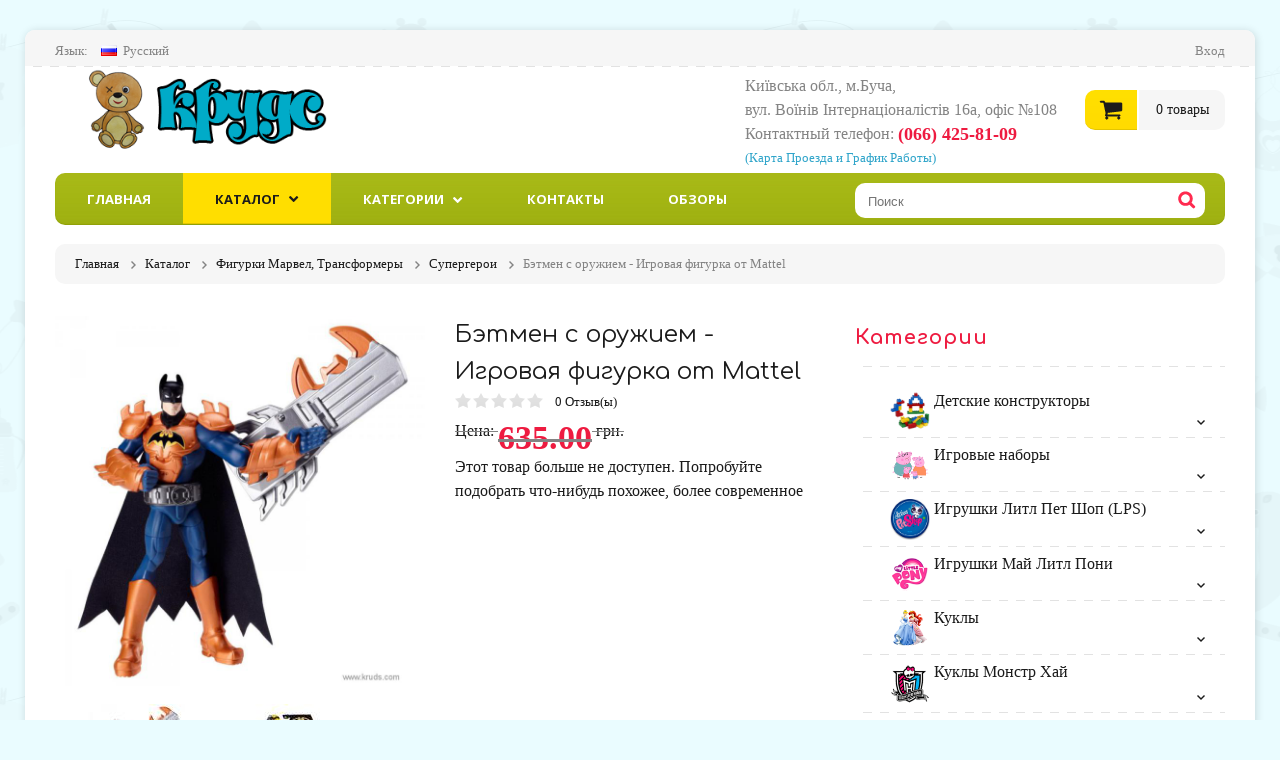

--- FILE ---
content_type: text/html
request_url: https://www.kruds.com/item/5492
body_size: 11277
content:
<!DOCTYPE html><html lang="ru">
<head>

    <meta charset="utf-8">
    
        <link rel="alternate" hreflang="uk-UA" href="/ua/item/5492" />

                <title>Бэтмен с оружием - Игровая фигурка от Mattel  купить в Украине 635.00грн. | Магазин Крудс</title>        <meta name="description" content=" купить в Украине за 635.00грн">
<meta name="keywords" content="Фигурка Бэтмен с оружием, игрушка бетман, беззубик, бетман 15 см">
<meta property="og:image" content="http://www.kruds.com/uploads/item-origin/item-392467-1187.jpg">
<meta property="og:site_name" content="Магазин игрушек Крудс">
<meta name="viewport" content="width=device-width, initial-scale=1.0, maximum-scale=1.0, user-scalable=no">
        <script>
        var SITE_LANG   = '';
        var SITE_DOMAIN = 'www.kruds.com';
    </script>

    
        
        <!--[if lt IE 9]> <link href="/theme/kids/css/ie.css" media="screen" rel="stylesheet" type="text/css"><![endif]-->
<link href="/theme/kids/css/main.min.css" media="screen" rel="stylesheet" type="text/css">
<link href="/theme/kids/images/favicon.ico" rel="shortcut icon" type="image/vnd.microsoft.icon">
<link href="/theme/kids/images/kruds-favicon-114-x-114.png" rel="apple-touch-icon-precomposed">
<link href="/theme/kids/images/kruds-favicon-72-x-72.png" rel="apple-touch-icon-precomposed">
<link href="/theme/kids/images/kruds-favicon-57-x-57.png" rel="apple-touch-icon-precomposed"><script type="text/javascript" src="/theme/kids/js/jquery.js"></script>
<!--[if lt IE 9]><script type="text/javascript" src="/theme/kids/js/html5.js"></script><![endif]-->
<script type="text/javascript" src="/theme/kids/js/script.min.js"></script>    <!--[if lt IE 8]>
	   <div style=' clear: both; text-align:center; position: relative;'>
	     <a href="http://windows.microsoft.com/en-US/internet-explorer/products/ie/home?ocid=ie6_countdown_bannercode">
	       <img src="http://storage.ie6countdown.com/assets/100/images/banners/warning_bar_0000_us.jpg" border="0" height="42" width="820" alt="You are using an outdated browser. For a faster, safer browsing experience, upgrade for free today." />
	    </a>
	  </div>
	<![endif]-->
</head>
<body>
    <div class="main">
        <header>
            <div class="header_top">
                <div class="container">
                    <ul class="block_language">
                        <li class="language">
                          <span>Язык:</span>
                                                            <a href="#" class="slct"><em class="icon"><img src="/theme/kids/images/ru.png" alt=""></em>Русский</a>
                                                        <ul class="drop">
                                <li><a href="/ua/item/5492?change_lang=s"><em class="icon"><img src="/theme/kids/images/uk.png" alt=""></em>Украинский</a></li>
                                <li><a href="/item/5492?change_lang=s"><em class="icon"><img src="/theme/kids/images/ru.png" alt=""></em>Русский</a></li>
                            </ul>
                            <input type="hidden" id="select" />
                        </li>
                        <!--<li><h3 style="padding: 0px; font-size: 26px;">ЦІНИ ЗА КУРСОМ 23.5грн за дол.</h3>
                            * ціни залишаються за старим курсом тільки один тиждень до кінця року
                        </li>-->
                    </ul>
                    <ul class="block_headerlinks">
				            <li class="loggedout hidden"><a href="/user/login" rel="nofollow" id="login">Вход</a></li>
	                        <!--<li class="loggedout hidden"><a href="/user/register" rel="nofollow">Регистрация</a></li>-->
	                        <script>
	                        $(function () {
		                        $("#login").modalDialog({
		                            callback: function () {

		                               $(".login-dialog .checkboxes").checkboxes();
		                            
		                            }
			                    });
		                    });
	                        </script>
	                        <li class="loggedin hidden"><a href="/account" rel="nofollow">Мой кабинет</a></li>
	                        <li class="loggedin hidden"><a href="/user/logout" rel="nofollow">Выход</a></li>
			       </ul>
                  <div class="clear"></div>
            </div>
        </div>
        <div class="container">
            <div class="header_bottom">
                <a class="logo" href="/">Магазин Крудс</a>
				    <div class="call_us">
                        Київська обл., м.Буча, <br>вул. Воїнiв Iнтернацiоналiстiв 16а, офіс №108 <br />
				      Контактный телефон: <span>(066) 425-81-09</span><br />
                        <a href="/about"><small>(Карта Проезда и График Работы)</small></a>
				    </div>
                    <div id="shopping_cart">
                        <span class="cart_icon"></span>
                        <span class="cart_items"><span class="num_items">0</span> товары</span>
                        <div class="cart_content">
                            <div class="cart_inner">
                                <ul class="cart_list">
                                </ul>
	                            <div class="total">
	                                Итого: <span><span class="total_money">0</span> грн.</span>
	                            </div>
	                            <div class="cart_buttons">
	                                <a href="/cart/checkout" rel="nofollow" class="checkout">Оформление заказа</a>
	                                <a href="/cart" rel="nofollow" class="view_cart">В корзину товаров</a>
	                            </div>
                            </div>
	                    </div>
	                </div>
	                <div class="clear"></div>
	            </div>
	        </div>
	    </header>
    <div class="container">
        <nav class="main-menu">
            <div id="menu-icon">Меню</div>
             <ul class="sf-menu">
                    <li class="first_item ">
                        <a href="/">Главная</a>
                    </li>
                    <li class="catalog-menu current">
                        <a href="/catalog">Каталог</a>
                        <ul>
                            <li class="first_item"><a href="/catalog?sale=1">Распродажа</a></li>
                            <li><a href="/catalog?new=1">Новинки</a></li>
                            <li><a href="/catalog?filter=40">Игрушки для мальчиков</a></li>
                            <li><a href="/catalog?filter=41">Игрушки для девочек</a></li>
                            <li><a href="/catalog?filter=42">Нейтральные игрушки</a></li>
                            <li class="last_item"><a href="/catalog">Игрушки по возрасту</a>
                                <ul>
					               <li class="first_item"><a href="/catalog?filter=43">от 0 до 2 лет</a></li>
					               <li><a href="/catalog?filter=44">от 2 до 4 лет</a></li>
                                   <li><a href="/catalog?filter=44">от 2 до 4 лет</a></li>
                                   <li><a href="/catalog?filter=45">от 5 до 7 лет</a></li>
                                   <li><a href="/catalog?filter=46">от 8 до 13 лет</a></li>
                                   <li class="last_item"><a href="/catalog?filter=47">от 14 и старше</a></li>
					            </ul>
			                 </li>
                        </ul>
                    </li>
                    <li class="categories-menu ">
                        <a href="/catalog">Категории</a>
                        <ul>
                            				                <li>
				                    <a href="/catalog/p1/category19">Детские конструкторы</a>
				                    				                        <ul>
				                        				                             <li><a href="/catalog/p1/category19/s107">Фишер Прайс</a></li>
				                        				                             <li><a href="/catalog/p1/category19/s137">Мега Блокс</a></li>
				                        				                         </ul>
				                    				                </li>
				                				                <li>
				                    <a href="/catalog/p1/category17">Игровые наборы</a>
				                    				                        <ul>
				                        				                             <li><a href="/catalog/p1/category17/s108">Супергерои</a></li>
				                        				                             <li><a href="/catalog/p1/category17/s128">Человек паук</a></li>
				                        				                             <li><a href="/catalog/p1/category17/s159">Замки, Домики</a></li>
				                        				                             <li><a href="/catalog/p1/category17/s93">Для ролевых игр</a></li>
				                        				                             <li><a href="/catalog/p1/category17/s106">Черепашки-ниндзя</a></li>
				                        				                             <li><a href="/catalog/p1/category17/s160">Игрушки Fisher-Price</a></li>
				                        				                             <li><a href="/catalog/p1/category17/s164">Игрушки Peppa Pig</a></li>
				                        				                             <li><a href="/catalog/p1/category17/s174">Игрушки Disney</a></li>
				                        				                         </ul>
				                    				                </li>
				                				                <li>
				                    <a href="/catalog/p1/category27">Игрушки Литл Пет Шоп (LPS)</a>
				                    				                        <ul>
				                        				                             <li><a href="/catalog/p1/category27/s162">Маленький зоомагазин</a></li>
				                        				                         </ul>
				                    				                </li>
				                				                <li>
				                    <a href="/catalog/p1/category25">Игрушки Май Литл Пони</a>
				                    				                        <ul>
				                        				                             <li><a href="/catalog/p1/category25/s135">Девушки эквестрии</a></li>
				                        				                             <li><a href="/catalog/p1/category25/s136">Лошадки, Пони</a></li>
				                        				                             <li><a href="/catalog/p1/category25/s175">Мини-куклы Девочки Эквестрии</a></li>
				                        				                             <li><a href="/catalog/p1/category25/s150">Искорка</a></li>
				                        				                             <li><a href="/catalog/p1/category25/s149">Пинки Пай</a></li>
				                        				                             <li><a href="/catalog/p1/category25/s152">Рарити</a></li>
				                        				                             <li><a href="/catalog/p1/category25/s153">Флаттершай</a></li>
				                        				                             <li><a href="/catalog/p1/category25/s148">Радуга</a></li>
				                        				                             <li><a href="/catalog/p1/category25/s155">Сансет Шиммер</a></li>
				                        				                             <li><a href="/catalog/p1/category25/s151">Эпплджек </a></li>
				                        				                             <li><a href="/catalog/p1/category25/s156">Диджей Пон</a></li>
				                        				                             <li><a href="/catalog/p1/category25/s154">Трикси</a></li>
				                        				                             <li><a href="/catalog/p1/category25/s157">Селестия</a></li>
				                        				                         </ul>
				                    				                </li>
				                				                <li>
				                    <a href="/catalog/p1/category16">Куклы</a>
				                    				                        <ul>
				                        				                             <li><a href="/catalog/p1/category16/s103">Май Литл Пони</a></li>
				                        				                             <li><a href="/catalog/p1/category16/s99">Куклы монстры</a></li>
				                        				                             <li><a href="/catalog/p1/category16/s105">Эвер Афтер Хай</a></li>
				                        				                             <li><a href="/catalog/p1/category16/s96">Дисней</a></li>
				                        				                             <li><a href="/catalog/p1/category16/s100">Лалалупси</a></li>
				                        				                             <li><a href="/catalog/p1/category16/s92">Барби</a></li>
				                        				                         </ul>
				                    				                </li>
				                				                <li>
				                    <a href="/catalog/p1/category22">Куклы Монстр Хай</a>
				                    				                        <ul>
				                        				                             <li><a href="/catalog/p1/category22/s147">Последние новинки</a></li>
				                        				                             <li><a href="/catalog/p1/category22/s114">Слияние монстров</a></li>
				                        				                             <li><a href="/catalog/p1/category22/s173">Другие Персонажи</a></li>
				                        				                             <li><a href="/catalog/p1/category22/s116">Новый скарместр</a></li>
				                        				                             <li><a href="/catalog/p1/category22/s122">Спорт</a></li>
				                        				                             <li><a href="/catalog/p1/category22/s163">Клодин Вульф</a></li>
				                        				                             <li><a href="/catalog/p1/category22/s112">День фотографии </a></li>
				                        				                             <li><a href="/catalog/p1/category22/s165">Фрэнки Штейн</a></li>
				                        				                             <li><a href="/catalog/p1/category22/s170">Спектра</a></li>
				                        				                             <li><a href="/catalog/p1/category22/s172">Твайла</a></li>
				                        				                             <li><a href="/catalog/p1/category22/s167">Клео де Нил</a></li>
				                        				                             <li><a href="/catalog/p1/category22/s171">Дракулаура</a></li>
				                        				                             <li><a href="/catalog/p1/category22/s168">Торалей</a></li>
				                        				                             <li><a href="/catalog/p1/category22/s166">Лагуна Блю</a></li>
				                        				                         </ul>
				                    				                </li>
				                				                <li>
				                    <a href="/catalog/p1/category24">Куклы Эвер Афтер Хай</a>
				                    				                        <ul>
				                        				                             <li><a href="/catalog/p1/category24/s129">Базовые куклы</a></li>
				                        				                             <li><a href="/catalog/p1/category24/s133">Шляпная вечеринка</a></li>
				                        				                             <li><a href="/catalog/p1/category24/s130">День Истинных Сердец </a></li>
				                        				                         </ul>
				                    				                </li>
				                				                <li>
				                    <a href="/catalog/p1/category18">Машинки, Треки, Оружие</a>
				                    				                        <ul>
				                        				                             <li><a href="/catalog/p1/category18/s124">Машины, самолеты, корабли </a></li>
				                        				                             <li><a href="/catalog/p1/category18/s97">Автомобильные треки</a></li>
				                        				                             <li><a href="/catalog/p1/category18/s98">Детское оружие</a></li>
				                        				                             <li><a href="/catalog/p1/category18/s95">Дисней</a></li>
				                        				                         </ul>
				                    				                </li>
				                				                <li class="last_item">
				                    <a href="/catalog/p1/category23">Фигурки Марвел, Трансформеры</a>
				                    				                        <ul>
				                        				                             <li><a href="/catalog/p1/category23/s127">Супергерои</a></li>
				                        				                             <li><a href="/catalog/p1/category23/s125">Герои Марвел (Marvel)</a></li>
				                        				                             <li><a href="/catalog/p1/category23/s126">Черепашки ниндзя</a></li>
				                        				                             <li><a href="/catalog/p1/category23/s158">Трансформеры</a></li>
				                        				                         </ul>
				                    				                </li>
				                                        
                        </ul>
                    </li>
                    <li class=""><a href="/contactus">Контакты</a></li>
                    <li class=""><a href="/reviews">Обзоры</a></li>
                </ul>
             <form id="search" action="/catalog" method="get">
                    <label>
                        <input type="text" name="q" placeholder="Поиск" />
                        <a href="#" onclick="$(this).parents('form').submit();"></a>
                    </label>
            </form>
            <div class="clear"></div>
        </nav>
	     <section id="content" class="cont_pad">   
	        <div class="breadcrump">
    <ul itemscope itemtype="http://schema.org/BreadcrumbList">
                    
            <li itemprop="itemListElement" itemscope itemtype="http://schema.org/ListItem">
                 
                    <a href="/" itemprop="item">
                        <span itemprop="name">Главная</span>
                    </a>
                               <meta itemprop="position" content="1" />
                
            </li>
            
                    
            <li itemprop="itemListElement" itemscope itemtype="http://schema.org/ListItem">
                 
                    <a href="/catalog" itemprop="item">
                        <span itemprop="name">Каталог</span>
                    </a>
                               <meta itemprop="position" content="2" />
                
            </li>
            
                    
            <li itemprop="itemListElement" itemscope itemtype="http://schema.org/ListItem">
                 
                    <a href="/catalog/p1/category23" itemprop="item">
                        <span itemprop="name">Фигурки Марвел, Трансформеры</span>
                    </a>
                               <meta itemprop="position" content="3" />
                
            </li>
            
                    
            <li itemprop="itemListElement" itemscope itemtype="http://schema.org/ListItem">
                 
                    <a href="/catalog/p1/category23/s127" itemprop="item">
                        <span itemprop="name">Супергерои</span>
                    </a>
                               <meta itemprop="position" content="4" />
                
            </li>
            
                    
            <li itemprop="itemListElement" itemscope itemtype="http://schema.org/ListItem">
                
                    <span itemprop="item">
                        <span itemprop="name">Бэтмен с оружием - Игровая фигурка от Mattel </span>
                    </span>
               
                               <meta itemprop="position" content="5" />
                
            </li>
            
            </ul>
</div>
	        
	        
             	        <div class="row product" itemscope itemtype="http://schema.org/Product">
    <article class="grid_8">
        <div class="row">
            <div class="grid_4">
                <div class="product_gallery">
                    <div class="wrapper slidezoom" id="zoombox">
                                                    <span class="zoom">
                                <img itemprop="image" src="https://www.kruds.com/uploads/item/large_item-392467-1187.jpg" alt="">
                            </span>
                                            </div>
                    <div class="product_carousel_wrap">
                        <div id="product_carousel" class="owl-carousel">
                                                              <div class="carousel_item item"><img data-img="https://www.kruds.com/uploads/item/large_item-392467-1187.jpg" src="https://www.kruds.com/uploads/item/small_item-392467-1187.jpg" alt=""></div>
                                                                                            <div class="carousel_item item"><img data-img="https://www.kruds.com/uploads/item/large_item-392467-8833.jpg" src="https://www.kruds.com/uploads/item/small_item-392467-8833.jpg" alt=""></div>
                                                                                                                  </div>
                    </div>
                </div>
            </div>
            <div class="grid_4">
                <h1 class="black" itemprop="name">Бэтмен с оружием - Игровая фигурка от Mattel </h1>
                <div class="product_info" itemprop="aggregateRating" itemscope itemtype="http://schema.org/AggregateRating">
                    <div class="rating">
                        				                                            <span></span>
				            				        				                                            <span></span>
				            				        				                                            <span></span>
				            				        				                                            <span></span>
				            				        				                                            <span></span>
				            				                            </div>
                      <meta itemprop="ratingValue" content="0" />
                      <meta itemprop="worstRating" content = "0" />
                      <meta itemprop="bestRating" content="5" />
                    <div class="review">
                        <a href="#">
                            <span itemprop="reviewCount">0</span> Отзыв(ы)                        </a>&nbsp;
                                            </div>
                </div>
                <div class="description">
                       				</div>
                <div itemprop="offers" itemscope itemtype="http://schema.org/Offer">
                    <div>
                                                <div class="price-row old-price">
                            <span class="grey-label">Цена:</span>
                            <strong class="price" data-toggle="tooltip"
                                            title="Цена за одну единицу и не включает стоимость доставки."
                                            data-placement="top" itemprop="price">635.00</strong>
                            <span class="grn" itemprop="priceCurrency" content="UAN">грн.</span>
                        </div>
                                            </div>
                                        <h4>Этот товар больше не доступен. Попробуйте подобрать что-нибудь похожее, более современное</h4>
                    <script async src="//pagead2.googlesyndication.com/pagead/js/adsbygoogle.js"></script>
						<!-- Kruds - товара нет на складе -->
						<ins class="adsbygoogle"
						     style="display:inline-block;width:336px;height:280px"
						     data-ad-client="ca-pub-6826861606603198"
						     data-ad-slot="4528931060"></ins>
						<script>
						(adsbygoogle = window.adsbygoogle || []).push({});
						</script>
                                <div class="social_btns">
                    <div class="fb-like" data-href="https://www.kruds.com/item/5492" style="font-size: 1px;" data-send="false" data-layout="button_count" data-width="450" data-show-faces="false" data-font="arial"></div>
                    <a href="https://twitter.com/share" class="twitter-share-button" data-url="https://www.kruds.com/item/5492" data-lang="ru">Твитнуть</a>
                    <g:plusone size="medium" href="https://www.kruds.com/item/5492/"></g:plusone>
                </div>

                <!-- <dl class="tags1">
                                    <dd>
                        <h5>Тэги:</h5>
                                                    <a href="/catalog?q=%D0%A4%D0%B8%D0%B3%D1%83%D1%80%D0%BA%D0%B0%20%D0%91%D1%8D%D1%82%D0%BC%D0%B5%D0%BD%20%D1%81%20%D0%BE%D1%80%D1%83%D0%B6%D0%B8%D0%B5%D0%BC">Фигурка Бэтмен с оружием</a>,                                                     <a href="/catalog?q=%D0%B8%D0%B3%D1%80%D1%83%D1%88%D0%BA%D0%B0%20%D0%B1%D0%B5%D1%82%D0%BC%D0%B0%D0%BD">игрушка бетман</a>,                                                     <a href="/catalog?q=%D0%B1%D0%B5%D0%B7%D0%B7%D1%83%D0%B1%D0%B8%D0%BA">беззубик</a>,                                                     <a href="/catalog?q=%D0%B1%D0%B5%D1%82%D0%BC%D0%B0%D0%BD%2015%20%D1%81%D0%BC">бетман 15 см</a>                                          </dd>
                                  </dl> -->
            </div>
        </div>
                  <div class="pad_box1">
                <script async src="//pagead2.googlesyndication.com/pagead/js/adsbygoogle.js"></script>
                <!-- Крудс - товар (нет в наличии) -->
                <ins class="adsbygoogle"
                     style="display:block"
                     data-ad-client="ca-pub-6826861606603198"
                     data-ad-slot="9292364665"
                     data-ad-format="auto"></ins>
                <script>
                (adsbygoogle = window.adsbygoogle || []).push({});
                </script>
            </div>
            <!-- tabs -->
        <div class="responsive-tabs fw_page">
                        <h2>Описание</h2>
            <div class="inner pad_box1" itemprop="description">
                   Супергерои стали благодатной темой для современных мальчишек. Появилось множество мультфильмов со Спайдерменами, Суперменами, Бэтменами и т.д. которые обладают  удивительным и  мощным оружием. Порадуйте своего кроху новым игровым набором с любимым героем.<br />
Бэтмен — герой комиксов, справедливый борец со злодеями и преступностью. В отличие от других супергероев, Бэтмен не обладает сверхспособностями. Все его навыки получены в результате долгих тренировок, здорового образа жизни и высоких интеллектуальных способностей. Он в совершенстве владеет оружием и превосходно управляет специальной техникой.<br />
Фигурка Бэтмена с бензопилой от Mattel раскрашена в яркие цвета, достигает в высоту 15 см, очень реалистична. Игрушка сделана из высококачественного пластика, имеет множество точек артикуляции, так что у него сгибаются руки и ноги, крутится голова, что позволяет придавать множество различных поз. Сожмите ноги фигурки, чтобы Бэтмен нанес удар бензопилой по противнику. Плащ выполнен из мягкой ткани. <br />
Ваш малыш легко сможет самостоятельно управлять движениями Бэтмена и придумывать захватывающие приключения для своего любимого героя!<br />
Рекомендованный возраст от 4 лет            </div>
            
                <div class="related_products">
	        <h2 class="pink ind">Связанные товары</h2>
            <ul id="category" class="grid last bd_n related">
                
                    <li>
    <figure><a href="/item/6004"><img src="https://www.kruds.com/uploads/item/medium_item-061304-3396.jpg" alt="Фото Бэтмен - Коллекционная фигурка McFarlane DC Comics"></a></figure>
    <div>
        <h4><a href="/item/6004">бэтмен - коллекционная фи...</a></h4>
                    <div class="instock"><strong>товар на складе</strong></div>
                <div class="price">
                                            <span class="sale_price">1 450.00</span>
                                1 150.00 <span class="grn">грн.</span>
        </div>
    </div>
</li>
                
                    <li>
    <figure><a href="/item/6203"><img src="https://www.kruds.com/uploads/item/medium_item-760066-1525.jpg" alt="Фото Беззубик - мягкая игрушка дракон 35 см."></a></figure>
    <div>
        <h4><a href="/item/6203">беззубик - мягкая игрушка...</a></h4>
                    <div  class="outofstock" data-toggle="tooltip" title="Пожалуйста уточните наличие у продавца" data-placement="top"> под заказ</small></div>
                <div class="price">
                                1 620.00 <span class="grn">грн.</span>
        </div>
    </div>
</li>
                			</ul>
        </div>
		    </article>
    <div class="grid_4">
        <h3 class="ind">Категории</h3>
        <ul class="categories sf-menu">
        <li>
        <a href="/catalog/p1/category19">
            <img src="/uploads/category/konstruktor_55e02526d8c1f.jpg" alt="" />
            Детские конструкторы
         </a>
                    <ul>
                             <li><a href="/catalog/p1/category19/s107">Фишер Прайс</a></li>
                             <li><a href="/catalog/p1/category19/s137">Мега Блокс</a></li>
                         </ul>
            </li>
        <li>
        <a href="/catalog/p1/category17">
            <img src="/uploads/category/to_peppa_55e038d34ff74.png" alt="" />
            Игровые наборы
         </a>
                    <ul>
                             <li><a href="/catalog/p1/category17/s108">Супергерои</a></li>
                             <li><a href="/catalog/p1/category17/s128">Человек паук</a></li>
                             <li><a href="/catalog/p1/category17/s159">Замки, Домики</a></li>
                             <li><a href="/catalog/p1/category17/s93">Для ролевых игр</a></li>
                             <li><a href="/catalog/p1/category17/s106">Черепашки-ниндзя</a></li>
                             <li><a href="/catalog/p1/category17/s160">Игрушки Fisher-Price</a></li>
                             <li><a href="/catalog/p1/category17/s164">Игрушки Peppa Pig</a></li>
                             <li><a href="/catalog/p1/category17/s174">Игрушки Disney</a></li>
                         </ul>
            </li>
        <li>
        <a href="/catalog/p1/category27">
            <img src="/uploads/category/logo_brand_55e03ee522c6a.jpg" alt="" />
            Игрушки Литл Пет Шоп (LPS)
         </a>
                    <ul>
                             <li><a href="/catalog/p1/category27/s162">Маленький зоомагазин</a></li>
                         </ul>
            </li>
        <li>
        <a href="/catalog/p1/category25">
            <img src="/uploads/category/my-little-pony_53aeadded4eb9.png" alt="" />
            Игрушки Май Литл Пони
         </a>
                    <ul>
                             <li><a href="/catalog/p1/category25/s135">Девушки эквестрии</a></li>
                             <li><a href="/catalog/p1/category25/s136">Лошадки, Пони</a></li>
                             <li><a href="/catalog/p1/category25/s175">Мини-куклы Девочки Эквестрии</a></li>
                             <li><a href="/catalog/p1/category25/s150">Искорка</a></li>
                             <li><a href="/catalog/p1/category25/s149">Пинки Пай</a></li>
                             <li><a href="/catalog/p1/category25/s152">Рарити</a></li>
                             <li><a href="/catalog/p1/category25/s153">Флаттершай</a></li>
                             <li><a href="/catalog/p1/category25/s148">Радуга</a></li>
                             <li><a href="/catalog/p1/category25/s155">Сансет Шиммер</a></li>
                             <li><a href="/catalog/p1/category25/s151">Эпплджек </a></li>
                             <li><a href="/catalog/p1/category25/s156">Диджей Пон</a></li>
                             <li><a href="/catalog/p1/category25/s154">Трикси</a></li>
                             <li><a href="/catalog/p1/category25/s157">Селестия</a></li>
                         </ul>
            </li>
        <li>
        <a href="/catalog/p1/category16">
            <img src="/uploads/category/83554424_55e02d6e55ea5.png" alt="" />
            Куклы
         </a>
                    <ul>
                             <li><a href="/catalog/p1/category16/s103">Май Литл Пони</a></li>
                             <li><a href="/catalog/p1/category16/s99">Куклы монстры</a></li>
                             <li><a href="/catalog/p1/category16/s105">Эвер Афтер Хай</a></li>
                             <li><a href="/catalog/p1/category16/s96">Дисней</a></li>
                             <li><a href="/catalog/p1/category16/s100">Лалалупси</a></li>
                             <li><a href="/catalog/p1/category16/s92">Барби</a></li>
                         </ul>
            </li>
        <li>
        <a href="/catalog/p1/category22">
            <img src="/uploads/category/monster-high-_53aead72e091b.png" alt="" />
            Куклы Монстр Хай
         </a>
                    <ul>
                             <li><a href="/catalog/p1/category22/s147">Последние новинки</a></li>
                             <li><a href="/catalog/p1/category22/s114">Слияние монстров</a></li>
                             <li><a href="/catalog/p1/category22/s173">Другие Персонажи</a></li>
                             <li><a href="/catalog/p1/category22/s116">Новый скарместр</a></li>
                             <li><a href="/catalog/p1/category22/s122">Спорт</a></li>
                             <li><a href="/catalog/p1/category22/s163">Клодин Вульф</a></li>
                             <li><a href="/catalog/p1/category22/s112">День фотографии </a></li>
                             <li><a href="/catalog/p1/category22/s165">Фрэнки Штейн</a></li>
                             <li><a href="/catalog/p1/category22/s170">Спектра</a></li>
                             <li><a href="/catalog/p1/category22/s172">Твайла</a></li>
                             <li><a href="/catalog/p1/category22/s167">Клео де Нил</a></li>
                             <li><a href="/catalog/p1/category22/s171">Дракулаура</a></li>
                             <li><a href="/catalog/p1/category22/s168">Торалей</a></li>
                             <li><a href="/catalog/p1/category22/s166">Лагуна Блю</a></li>
                         </ul>
            </li>
        <li>
        <a href="/catalog/p1/category24">
            <img src="/uploads/category/ever-after-high-_53aead2ecf7c8.png" alt="" />
            Куклы Эвер Афтер Хай
         </a>
                    <ul>
                             <li><a href="/catalog/p1/category24/s129">Базовые куклы</a></li>
                             <li><a href="/catalog/p1/category24/s133">Шляпная вечеринка</a></li>
                             <li><a href="/catalog/p1/category24/s130">День Истинных Сердец </a></li>
                         </ul>
            </li>
        <li>
        <a href="/catalog/p1/category18">
            <img src="/uploads/category/trek_55e03ba63bc9e.jpg" alt="" />
            Машинки, Треки, Оружие
         </a>
                    <ul>
                             <li><a href="/catalog/p1/category18/s124">Машины, самолеты, корабли </a></li>
                             <li><a href="/catalog/p1/category18/s97">Автомобильные треки</a></li>
                             <li><a href="/catalog/p1/category18/s98">Детское оружие</a></li>
                             <li><a href="/catalog/p1/category18/s95">Дисней</a></li>
                         </ul>
            </li>
        <li class="last_item">
        <a href="/catalog/p1/category23">
            <img src="/uploads/category/geroy_55e0371aa033b.jpg" alt="" />
            Фигурки Марвел, Трансформеры
         </a>
                    <ul>
                             <li><a href="/catalog/p1/category23/s127">Супергерои</a></li>
                             <li><a href="/catalog/p1/category23/s125">Герои Марвел (Marvel)</a></li>
                             <li><a href="/catalog/p1/category23/s126">Черепашки ниндзя</a></li>
                             <li><a href="/catalog/p1/category23/s158">Трансформеры</a></li>
                         </ul>
            </li>
    </ul>
<a href="/catalog" class="link1">Просмотреть все</a>        <div class="banner5">
	        <a href="/catalog?sale=1"><img src="/theme/kids/images/banner3.png" alt=""><span><img src="/theme/kids/images/banner3_h.png" alt=""></span></a>
        </div>
        <h5>Смотрите похожие товары в разделах:</h5>
                    <ul>
                                <li><a href="/catalog/p1/category17/s108">Игровые наборы -> Супергерои</a></li>
                                <li><a href="/catalog/p1/category23/s127">Фигурки Марвел, Трансформеры -> Супергерои</a></li>
                            </ul>
                	    <div class="featured_product m_bottom_zero recently_viewed">
	        <h3 class="blue bg_none">Недавно просмотренные</h3>
	        <ul class="ext_list"></ul>
        </div>
    </div>
</div>
<script>
    setTimeout( function() {
        recentlyViewedItem.add(5492);
    }, 500);
</script>	    </section>
    </div>
    <footer>
        <aside class="social_block1">
            <div class="container">
                <div class="row">
                    <div class="grid_8">
                        <form id="newsletter" action="/newsletter-signup" method="post">
                            <label>Подписаться на рассылку:</label>
                            <input type="text" name="email" value="" placeholder="Ввести ваш электронный адрес здесь" />
                            <a class="news_button"><em></em></a>
                            
                        </form>
                    </div>
                    <div class="grid_4">
                        <div class="social">
                            <span>Мы в соц сетях:</span>
				            <a href="https://twitter.com/kruds_shop" rel="nofollow" title="Twitter"><img src="/theme/kids/images/soc1.png" alt=""></a>
				            <a href="https://www.facebook.com/shopkruds" rel="nofollow" title="Facebook"><img src="/theme/kids/images/soc2.png" alt=""></a>
				            <a href="https://plus.google.com/113502435084779303281/posts" rel="nofollow" title="Google+"><img src="/theme/kids/images/soc3.png" alt=""></a>
				            <!-- <a href="#" title="RSS"><img src="/theme/kids/images/soc4.png" alt=""></a>
				            <a href="#" title="Pinterest"><img src="/theme/kids/images/soc5.png" alt=""></a> -->
                        </div>
                    </div>
                </div>
            </div>
        </aside>
        <aside class="social_block2">
            <div class="container">
                <div class="row">
                    <div class="grid_2">
                        <h4 class="ind">полезные ссылки</h4>
                        <ul class="list1">
				            <li><a href="/about">О Магазине</a></li>
				            <li><a href="/contactus">Контакты</a></li>
                            <li><a href="/help">Справка</a></li>
                            <li><a href="/dostavka">Доставка</a></li>
				            <li><a href="/#brands">Бренды</a></li>
				            <li><a href="/account">Отследить ваш заказ</a></li>
				            <li><a href="/terms">Соглашение</a></li>
				            <li class="last bd_n"><a href="/sitemap">Карта сайта</a></li>
                        </ul>
                    </div>
                   <div class="grid_3">
			
			          <h4 class="ind">Последние твиты</h4>
			          <div id="twitter"></div>
			
			        </div>
			        <div class="grid_3 facebook_widget">

			          <h4 class="ind">Лайкай наш Фейсбук</h4>
			             <div class="fb-like-box" data-href="https://www.facebook.com/shopkruds" data-colorscheme="light" data-show-faces="true" data-header="false" data-stream="false" data-show-border="false"></div>
			        </div>
			        <div class="grid_4 reviews_widget">
			          <h4 class="ind1">Из последних обзоров</h4>
			          <ul class="ext_list from_blog_list">
			            			            <li >
			              <figure><a class="img_wrap" href="/review/16"><img width="78" src="https://www.kruds.com/uploads/review/maxresdefault_59d5139b27621.jpg" alt=""></a></figure>
			              <div>
			                <a href="/review/16">
			                     Наборы зверюшек  Литл Пет Шоп серия "мама и малыш"			                </a>
			                <div>
			                			                  <time datetime="2017-10-04">
			                     04 Октября, 2017			                  </time>
			                </div>
			              </div>
			            </li>
			            			            <li class="last">
			              <figure><a class="img_wrap" href="/review/15"><img width="78" src="https://www.kruds.com/uploads/review/90х90_56c73144f0412.jpg" alt=""></a></figure>
			              <div>
			                <a href="/review/15">
			                     Фото Обзор набора Май Литл Пони "Пижамная вечеринка" с мини-куклой Твайлайт Спаркл			                </a>
			                <div>
			                			                  <time datetime="2016-02-19">
			                     19 Февраля, 2016			                  </time>
			                </div>
			              </div>
			            </li>
			            			          </ul>
			        </div>
                 </div>
            </div>
        </aside>
        <aside class="footer_bottom">
            <div class="container">
                <div class="row">
                    <div class="grid_12">
                        <div class="wrapper">
				            <div class="privacy">
				
				              &copy; 2008 <span>Магазин Крудс</span> Все права защищены.                                <div class="social_btns">
                                                                        <div class="fb-like" data-href="https://www.facebook.com/shopkruds/" data-layout="button_count" data-action="like" data-show-faces="false" data-share="false"></div>
                                    <g:plusone size="medium" href="https://www.kruds.com/"></g:plusone>
                                    <a href="https://twitter.com/share" class="twitter-share-button" data-url="https://www.kruds.com/" data-lang="ru">Твитнуть</a>
                                </div>
				            </div>

                                <ul class="footer_menu">
                                  <li><a href="/">Главная</a></li>
                                  <li><a href="/about">О Магазине</a></li>
                                  <li><a href="/catalog">Каталог</a></li>
					              <li><a href="/contactus">Контакты</a></li>
                                  					           </ul>

                        </div>
                    </div>
                </div>
            </div>
        </aside>
    </footer>
</div>
<script>
$(function(){
	var shopCart = $("#shopping_cart");
	shopCart.updateDynamicData({
		recentlyViewed: 5492,
	    callback: function (data) {
	
	       if ( data ) {

	           shopCart.find(".num_items").text(data.num);
               shopCart.find(".total_money").text(data.total);
               var list = shopCart.find(".cart_list");
               list.html("");
               for ( var i=0; i < data.list.length; i++) {

                   list.append('<li class="'+(i == data.list.length-1 ? 'm_bottom_zero' : '')+'"><table class="'+(i == data.list.length-1 ? 'cart_list' : '')+'"><tr>'+
                               '<td class="product_image"><img src="'+data.list[i]['thumb']+'" alt=""></td>'+
                               '<td class="product_desc"><a href="/item/'+data.list[i]['id']+'">'+data.list[i]['name']+'</a></td>'+
                               '<td class="product_quantity">'+data.list[i]['qty']+' x <span>'+data.list[i]['sum']+' грн.</span></td>'+
                               '<td class="delete_item"><a href="/cart/remove/'+data.list[i]['id']+'" class="delete"></a></td>'+
                           '</tr></table></li>');

               }

		   }
		   	
	    }
	    
	});
	var loginBox = $(".block_headerlinks");
	loginBox.updateDynamicData({

	    section: 'user',
	    callback: function (data) {

	        if ( data.isLoggedIn ) {

	            var greetings = $('<li>'+ data.greetings + '</li>');
	            loginBox.find("li:first-child").before(greetings);
                if ( data.shop ) {
                    greetings.after('<li><a href="'+data.shop+'">Магазин</a></li>');
                }
	            loginBox.find(".loggedin").removeClass("hidden");
                loginBox.find(".loggedout").addClass("hidden");
		        
		    } else {

                loginBox.find(".loggedin").addClass("hidden");
                loginBox.find(".loggedout").removeClass("hidden");
                $("body").addClass("non-logged-in");

			}
	    }

    });
	function replaceURLWithHTMLLinks(text) {
	    var exp = /(\b(https?|ftp|file):\/\/[-A-Z0-9+&@#\/%?=~_|!:,.;]*[-A-Z0-9+&@#\/%=~_|])/ig;
	    return text.replace(exp,"<a href='$1' rel='nofollow' target='_blank'>$1</a>"); 
	}
    var tweetUrl = 'https://twitter.com/shop_kruds/status/';
	var twitterBox = $("#twitter");
	twitterBox.updateDynamicData({

        section: 'tweets',
        callback: function (data) {

            if ( data ) {
                var tweets = $('<ul class="tweet_list"></ul>'), date, tags;
                for ( var i=0; i < data.length; i++ ) {

                    date = data[i].time;
                    if ( date < 3600 ) {

                        date = Math.round(date/60) + " минут назад";
                        
                    } else if ( date > 3600 && date < 7200 ) {

                        date = "1 час назад";
                        
                    } else if ( date >= 7200 && date <= 14400 ) {

                        date = Math.round(date/3600) + " часа назад";
                        
                    } else if ( date > 14400 && date < 28800 ) {

                        date = Math.round(date/3600) + " часов назад";
                        
                    } else if ( date < 86400 *2 ) {

                        date = "1 день назад";
                        
                    } else {

                        date = Math.round(date/86400) + " дней назад";
                        
                    }
                    data[i].text = replaceURLWithHTMLLinks(data[i].text);
                    if ( data[i].tags ) {

                        tags = data[i].tags.split(",");
                        for (var j=0; j < tags.length; j++) {

                            data[i].text = data[i].text.replace("#"+tags[j], '<a href="https://twitter.com/hashtag/'+tags[j]+'?src=hash" target="_blank" rel="nofollow">#'+tags[j]+'</a>');
                            
                        }

                    }
                    tweets.append('<li><div>' + data[i].text + '</div><div class="tweet_time"><a rel="nofollow" href="'+tweetUrl+data[i].id+'" target="_blank">'+date+'</a></div></li>');
                    
                    
                }
                twitterBox.empty();
                twitterBox.append(tweets);

            }
        }

    });
});
</script>

<div id="fb-root"></div>
    <script>
        (function(d, s, id) {
  var js, fjs = d.getElementsByTagName(s)[0];
  if (d.getElementById(id)) return;
  js = d.createElement(s); js.id = id;
  js.src = "//connect.facebook.net/en_US/sdk.js#xfbml=1&appId=305684549634705&version=v2.0";
  fjs.parentNode.insertBefore(js, fjs);
}(document, 'script', 'facebook-jssdk'));

      (function(i,s,o,g,r,a,m){i['GoogleAnalyticsObject']=r;i[r]=i[r]||function(){
      (i[r].q=i[r].q||[]).push(arguments)},i[r].l=1*new Date();a=s.createElement(o),
      m=s.getElementsByTagName(o)[0];a.async=1;a.src=g;m.parentNode.insertBefore(a,m)
      })(window,document,'script','//www.google-analytics.com/analytics.js','ga');
    
      ga('create', 'UA-53487429-1', 'auto');
      ga('require', 'displayfeatures');
      ga('send', 'pageview');
      ga('cookieDomain', 'www.kruds.com');

    window.___gcfg = {
        lang: 'ru',
        parsetags: 'onload'
    };
    (function() {
        var po = document.createElement('script'); po.type = 'text/javascript'; po.async = true;
        po.src = 'https://apis.google.com/js/plusone.js';
        var s = document.getElementsByTagName('script')[0]; s.parentNode.insertBefore(po, s);
    })();

    !function(d,s,id){var js,fjs=d.getElementsByTagName(s)[0];if(!d.getElementById(id)){js=d.createElement(s);js.id=id;js.src="https://platform.twitter.com/widgets.js";fjs.parentNode.insertBefore(js,fjs);}}(document,"script","twitter-wjs");
    </script>
<script defer src="https://static.cloudflareinsights.com/beacon.min.js/vcd15cbe7772f49c399c6a5babf22c1241717689176015" integrity="sha512-ZpsOmlRQV6y907TI0dKBHq9Md29nnaEIPlkf84rnaERnq6zvWvPUqr2ft8M1aS28oN72PdrCzSjY4U6VaAw1EQ==" data-cf-beacon='{"version":"2024.11.0","token":"e1d92732bc3b4078916550a3b3ec8dc6","r":1,"server_timing":{"name":{"cfCacheStatus":true,"cfEdge":true,"cfExtPri":true,"cfL4":true,"cfOrigin":true,"cfSpeedBrain":true},"location_startswith":null}}' crossorigin="anonymous"></script>
</body>
</html>

--- FILE ---
content_type: text/html; charset=utf-8
request_url: https://accounts.google.com/o/oauth2/postmessageRelay?parent=https%3A%2F%2Fwww.kruds.com&jsh=m%3B%2F_%2Fscs%2Fabc-static%2F_%2Fjs%2Fk%3Dgapi.lb.en.2kN9-TZiXrM.O%2Fd%3D1%2Frs%3DAHpOoo_B4hu0FeWRuWHfxnZ3V0WubwN7Qw%2Fm%3D__features__
body_size: 161
content:
<!DOCTYPE html><html><head><title></title><meta http-equiv="content-type" content="text/html; charset=utf-8"><meta http-equiv="X-UA-Compatible" content="IE=edge"><meta name="viewport" content="width=device-width, initial-scale=1, minimum-scale=1, maximum-scale=1, user-scalable=0"><script src='https://ssl.gstatic.com/accounts/o/2580342461-postmessagerelay.js' nonce="9IvJFqp34d0XpoxxzPBwiA"></script></head><body><script type="text/javascript" src="https://apis.google.com/js/rpc:shindig_random.js?onload=init" nonce="9IvJFqp34d0XpoxxzPBwiA"></script></body></html>

--- FILE ---
content_type: text/html; charset=utf-8
request_url: https://www.google.com/recaptcha/api2/aframe
body_size: 266
content:
<!DOCTYPE HTML><html><head><meta http-equiv="content-type" content="text/html; charset=UTF-8"></head><body><script nonce="lQSfgtmSOpuiUrn6lAkTpw">/** Anti-fraud and anti-abuse applications only. See google.com/recaptcha */ try{var clients={'sodar':'https://pagead2.googlesyndication.com/pagead/sodar?'};window.addEventListener("message",function(a){try{if(a.source===window.parent){var b=JSON.parse(a.data);var c=clients[b['id']];if(c){var d=document.createElement('img');d.src=c+b['params']+'&rc='+(localStorage.getItem("rc::a")?sessionStorage.getItem("rc::b"):"");window.document.body.appendChild(d);sessionStorage.setItem("rc::e",parseInt(sessionStorage.getItem("rc::e")||0)+1);localStorage.setItem("rc::h",'1769018563475');}}}catch(b){}});window.parent.postMessage("_grecaptcha_ready", "*");}catch(b){}</script></body></html>

--- FILE ---
content_type: text/plain
request_url: https://www.google-analytics.com/j/collect?v=1&_v=j102&a=802999513&t=pageview&_s=1&dl=https%3A%2F%2Fwww.kruds.com%2Fitem%2F5492&ul=en-us%40posix&dt=%D0%91%D1%8D%D1%82%D0%BC%D0%B5%D0%BD%20%D1%81%20%D0%BE%D1%80%D1%83%D0%B6%D0%B8%D0%B5%D0%BC%20-%20%D0%98%D0%B3%D1%80%D0%BE%D0%B2%D0%B0%D1%8F%20%D1%84%D0%B8%D0%B3%D1%83%D1%80%D0%BA%D0%B0%20%D0%BE%D1%82%20Mattel%20%D0%BA%D1%83%D0%BF%D0%B8%D1%82%D1%8C%20%D0%B2%20%D0%A3%D0%BA%D1%80%D0%B0%D0%B8%D0%BD%D0%B5%20635.00%D0%B3%D1%80%D0%BD.%20%7C%20%D0%9C%D0%B0%D0%B3%D0%B0%D0%B7%D0%B8%D0%BD%20%D0%9A%D1%80%D1%83%D0%B4%D1%81&sr=1280x720&vp=1280x720&_u=IGBAgEABAAAAACAAI~&jid=188223920&gjid=2012001970&cid=1489788834.1769018544&tid=UA-53487429-1&_gid=469343104.1769018544&_slc=1&z=776755705
body_size: -449
content:
2,cG-RWEH6JGLFV